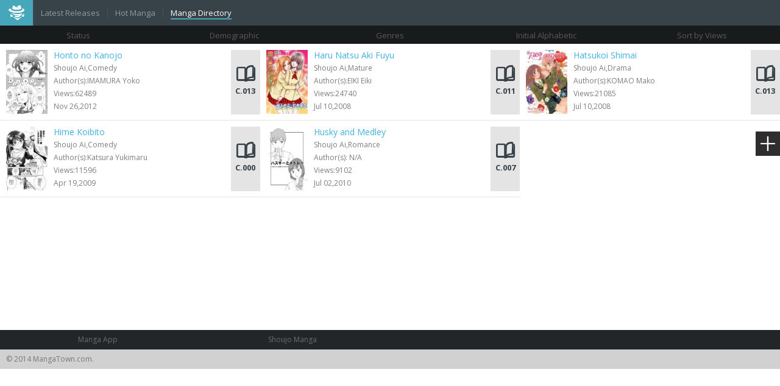

--- FILE ---
content_type: text/html; charset=utf-8
request_url: http://ssom.mangatown.com/directory/shoujo_ai-romance-0-completed-h-0
body_size: 4655
content:
<!DOCTYPE html PUBLIC "-//W3C//DTD XHTML 1.0 Strict//EN" "http://www.w3.org/TR/xhtml1/DTD/xhtml1-strict.dtd"><html xmlns="http://www.w3.org/1999/xhtml"><head>    <meta http-equiv="Content-Type" content="text/html; charset=utf-8" />    <meta name="keywords" content="manga,read manga online,magna scans,english manga,naruto manga,bleach manga, one piece manga,manga chapter,manga online,read free manga,free manga,read free manga online,manga viewer">    <meta name="description" content="Browse free manga on line in alphabetical order, Hundreds of high-quality free manga for you, Like Naruto manga, Bleach manga, One Piece manga, Air Gear manga, Claymore manga, Fairy Tale manga, Inuyasha manga, and many more...">    <meta property="og:title" content="Read Manga Online">    <meta property="og:site_name" content="MangaTown">    <meta property="og:image" content="http://m.mangatown.com/media/images/share.jpg?v=20180130101910">    <meta property="og:type" content="web">    <meta property="fb:app_id" content="477476402386514" />    <meta property="fb:admins" content="100008320095886" />    <title>MangaTown - Read Free Completed Manga Online!</title>    <meta content='width=device-width, user-scalable=yes, maximum-scale=1.0, initial-scale=1.0' name='viewport'>    <meta name="apple-mobile-web-app-title" content="mangatown.com">    <meta name="apple-mobile-web-app-status-bar-style" content="black" />    <meta name="format-detection" content="telephone=no, email=no" />    <link type="image/x-icon" href="http://m.mangatown.com/media/images/favicon.ico?v=20180130101910" rel="Shortcut Icon">    <link type="text/css" href="//static.mangatown.com/v20251117/mangatownmobile/css/all.css" rel="stylesheet" />    <link href='//fonts.googleapis.com/css?family=Open+Sans:700,300,400' rel='stylesheet' type='text/css'>    <script src="//static.mangatown.com/v20251117/mangatownmobile/js/jquery.min.js"></script>    <link rel="apple-touch-icon-precomposed" href="http://m.mangatown.com/media/images/touch-icon-iphone.png?v=20180130101910">    <link rel="apple-touch-icon-precomposed" sizes="72x72" href="http://m.mangatown.com/media/images/touch-icon-ipad.png?v=20180130101910">    <link rel="apple-touch-icon-precomposed" sizes="114x114" href="http://m.mangatown.com/media/images/touch-icon-iphone4.png?v=20180130101910">    <link rel="apple-touch-icon-precomposed" sizes="144x144" href="http://m.mangatown.com/media/images/touch-icon-ipad2.png?v=20180130101910">    <link rel="mangatown" href="http://m.mangatown.com/media/images/icon.png?v=20180130101910">    <script type="text/javascript">         iflogined = 0;    </script>    <script type="text/javascript" src="//static.mangatown.com/v20251117/mangatownmobile/js/history.js"></script></head><body>    <div class="site-content">        <header class="header">            <ul class="nav-menu">                <li><span class="logo"><a href="/" class="logo-icon iconfont"></a></span></li>                <li><span><a href="/latest" class="">Latest Releases</a></span></li>                <li><span><a href="/hot" class="">Hot Manga</a></span></li>                <li><span><a href="/directory" class="select">Manga Directory</a></span></li>            </ul>            <div class="fb-like" data-href="https://www.facebook.com/mangatownlife/" data-width="30" data-layout="button" data-action="like" data-size="small" data-show-faces="false" data-share="false"></div>        </header><section class="main">    <ul class="directory-sequence clearfix">        <li>            <span>Status</span><em></em>            <div class="drop_down">                <a href="/directory/shoujo_ai-romance-0-0-h-0" >All</a>                <a href="/directory/shoujo_ai-romance-0-ongoing-h-0" >Ongoing</a>                <a href="/directory/shoujo_ai-romance-0-new-h-0" >New</a>                <a href="/directory/shoujo_ai-romance-0-completed-h-0"  class="select" >Completed</a>                <i></i>            </div>        </li>        <li>            <span>Demographic</span><em></em>            <div class="drop_down">                <a href="/directory/0-romance-0-completed-h-0"  >All</a>                <a href="/directory/josei-romance-0-completed-h-0"  >Josei</a>                <a href="/directory/seinen-romance-0-completed-h-0"  >Seinen</a>                <a href="/directory/shoujo-romance-0-completed-h-0"  >Shoujo</a>                <a href="/directory/shoujo_ai-romance-0-completed-h-0"  class="select"  >Shoujo Ai</a>                <a href="/directory/shounen-romance-0-completed-h-0"  >Shounen</a>                <a href="/directory/shounen_ai-romance-0-completed-h-0"  >Shounen Ai</a>                <a href="/directory/yaoi-romance-0-completed-h-0"  >Yaoi</a>                <a href="/directory/yuri-romance-0-completed-h-0"  >Yuri</a>                <i></i>            </div>        </li>        <li>            <span>Genres</span><em></em>            <div class="drop_down drop_one">                <a href="/directory/shoujo_ai-0-0-completed-h-0"  >All</a>                <a href="/directory/shoujo_ai-4_koma-0-completed-h-0" >4 Koma</a>                <a href="/directory/shoujo_ai-action-0-completed-h-0" >Action</a>                <a href="/directory/shoujo_ai-adventure-0-completed-h-0" >Adventure</a>                <a href="/directory/shoujo_ai-comedy-0-completed-h-0" >Comedy</a>                <a href="/directory/shoujo_ai-cooking-0-completed-h-0" >Cooking</a>                <a href="/directory/shoujo_ai-doujinshi-0-completed-h-0" >Doujinshi</a>                <a href="/directory/shoujo_ai-drama-0-completed-h-0" >Drama</a>                <a href="/directory/shoujo_ai-ecchi-0-completed-h-0" >Ecchi</a>                <a href="/directory/shoujo_ai-fantasy-0-completed-h-0" >Fantasy</a>                <a href="/directory/shoujo_ai-gender_bender-0-completed-h-0" >Gender Bender</a>                <a href="/directory/shoujo_ai-harem-0-completed-h-0" >Harem</a>                <a href="/directory/shoujo_ai-historical-0-completed-h-0" >Historical</a>                <a href="/directory/shoujo_ai-horror-0-completed-h-0" >Horror</a>                <a href="/directory/shoujo_ai-martial_arts-0-completed-h-0" >Martial Arts</a>                <a href="/directory/shoujo_ai-mature-0-completed-h-0" >Mature</a>                <a href="/directory/shoujo_ai-mecha-0-completed-h-0" >Mecha</a>                <a href="/directory/shoujo_ai-music-0-completed-h-0" >Music</a>                <a href="/directory/shoujo_ai-mystery-0-completed-h-0" >Mystery</a>                <a href="/directory/shoujo_ai-one_shot-0-completed-h-0" >One Shot</a>                <a href="/directory/shoujo_ai-psychological-0-completed-h-0" >Psychological</a>                <a href="/directory/shoujo_ai-reverse_harem-0-completed-h-0" >Reverse Harem</a>                <a href="/directory/shoujo_ai-romance-0-completed-h-0"  class="select">Romance</a>                <a href="/directory/shoujo_ai-school_life-0-completed-h-0" >School Life</a>                <a href="/directory/shoujo_ai-sci_fi-0-completed-h-0" >Sci Fi</a>                <a href="/directory/shoujo_ai-shotacon-0-completed-h-0" >Shotacon</a>                <a href="/directory/shoujo_ai-slice_of_life-0-completed-h-0" >Slice Of Life</a>                <a href="/directory/shoujo_ai-smut-0-completed-h-0" >Smut</a>                <a href="/directory/shoujo_ai-sports-0-completed-h-0" >Sports</a>                <a href="/directory/shoujo_ai-supernatural-0-completed-h-0" >Supernatural</a>                <a href="/directory/shoujo_ai-suspense-0-completed-h-0" >Suspense</a>                <a href="/directory/shoujo_ai-tragedy-0-completed-h-0" >Tragedy</a>                <a href="/directory/shoujo_ai-vampire-0-completed-h-0" >Vampire</a>                <a href="/directory/shoujo_ai-webtoons-0-completed-h-0" >Webtoons</a>                <a href="/directory/shoujo_ai-youkai-0-completed-h-0" >Youkai</a>                <i></i>            </div>        </li>        <li>            <span>Initial Alphabetic</span><em></em>            <div class="drop_down drop_two">                <a href="/directory/shoujo_ai-romance-0-completed-0-0"  >All</a>                <a href="/directory/shoujo_ai-romance-0-completed-a-0" >A</a>                <a href="/directory/shoujo_ai-romance-0-completed-b-0" >B</a>                <a href="/directory/shoujo_ai-romance-0-completed-c-0" >C</a>                <a href="/directory/shoujo_ai-romance-0-completed-d-0" >D</a>                <a href="/directory/shoujo_ai-romance-0-completed-e-0" >E</a>                <a href="/directory/shoujo_ai-romance-0-completed-f-0" >F</a>                <a href="/directory/shoujo_ai-romance-0-completed-g-0" >G</a>                <a href="/directory/shoujo_ai-romance-0-completed-h-0" class="select">H</a>                <a href="/directory/shoujo_ai-romance-0-completed-i-0" >I</a>                <a href="/directory/shoujo_ai-romance-0-completed-j-0" >J</a>                <a href="/directory/shoujo_ai-romance-0-completed-k-0" >K</a>                <a href="/directory/shoujo_ai-romance-0-completed-l-0" >L</a>                <a href="/directory/shoujo_ai-romance-0-completed-m-0" >M</a>                <a href="/directory/shoujo_ai-romance-0-completed-n-0" >N</a>                <a href="/directory/shoujo_ai-romance-0-completed-o-0" >O</a>                <a href="/directory/shoujo_ai-romance-0-completed-p-0" >P</a>                <a href="/directory/shoujo_ai-romance-0-completed-q-0" >Q</a>                <a href="/directory/shoujo_ai-romance-0-completed-r-0" >R</a>                <a href="/directory/shoujo_ai-romance-0-completed-s-0" >S</a>                <a href="/directory/shoujo_ai-romance-0-completed-t-0" >T</a>                <a href="/directory/shoujo_ai-romance-0-completed-u-0" >U</a>                <a href="/directory/shoujo_ai-romance-0-completed-v-0" >V</a>                <a href="/directory/shoujo_ai-romance-0-completed-w-0" >W</a>                <a href="/directory/shoujo_ai-romance-0-completed-x-0" >X</a>                <a href="/directory/shoujo_ai-romance-0-completed-y-0" >Y</a>                <a href="/directory/shoujo_ai-romance-0-completed-z-0" >Z</a>                <a href="/directory/shoujo_ai-romance-0-completed-0_9-0" >0-9</a>                <i></i>            </div>        </li>        <li>            <span>Sort by Views</span><em></em>            <div class="drop_down">                <a    href="/directory/?name.az">A-Z</a>                <a  class="select" href="/directory/">Views</a>                <a   href="/directory/?rating.za">Rating</a>                <a   href="/directory/?last_chapter_time.za">Latest Updated</a>                <i></i>            </div>        </li>    </ul>    <ul class="post-list">        <li>            <div class="post clearfix">                <a rel="Honto no Kanojo" class="manga-cover" href="/manga/honto_no_kanojo">                    <img src="http://fmcdn.mangahere.com/store/manga/12090/ocover.jpg?token=c96951121474f8ec97160abad324543857d64ff2&ttl=1769688000&v=1451273530" onerror="this.src = '//static.mangatown.com/v20251117/mangatownmobile/images/manga_cover.jpg'" />                </a>                <a href="/manga/honto_no_kanojo">                    <div class="post-info">                        <p class="title">Honto no Kanojo</p>                        <p>Shoujo Ai,Comedy</p>                        <p>                            Author(s):IMAMURA Yoko                        </p>                        <p>Views:62489</p>                        <p>Nov 26,2012</p>                    </div>                </a>                <a href="/manga/honto_no_kanojo/c013" class="read-btn"><i class="book-icon iconfont"></i> C.013</a>            </div>        </li>        <li>            <div class="post clearfix">                <a rel="Haru Natsu Aki Fuyu" class="manga-cover" href="/manga/haru_natsu_aki_fuyu">                    <img src="http://fmcdn.mangahere.com/store/manga/3347/ocover.jpg?token=65bcb60d2cc6cdf9da23a04cb54cfe66bba3e712&ttl=1769688000&v=1312944038" onerror="this.src = '//static.mangatown.com/v20251117/mangatownmobile/images/manga_cover.jpg'" />                </a>                <a href="/manga/haru_natsu_aki_fuyu">                    <div class="post-info">                        <p class="title">Haru Natsu Aki Fuyu</p>                        <p>Shoujo Ai,Mature</p>                        <p>                            Author(s):EIKI Eiki                        </p>                        <p>Views:24740</p>                        <p>Jul 10,2008</p>                    </div>                </a>                <a href="/manga/haru_natsu_aki_fuyu/v01/c011" class="read-btn"><i class="book-icon iconfont"></i> C.011</a>            </div>        </li>        <li>            <div class="post clearfix">                <a rel="Hatsukoi Shimai" class="manga-cover" href="/manga/hatsukoi_shimai">                    <img src="http://fmcdn.mangahere.com/store/manga/3348/ocover.jpg?token=dace328f8bf7d2e3d3cf8eff62f56757dad800c6&ttl=1769688000&v=1281614569" onerror="this.src = '//static.mangatown.com/v20251117/mangatownmobile/images/manga_cover.jpg'" />                </a>                <a href="/manga/hatsukoi_shimai">                    <div class="post-info">                        <p class="title">Hatsukoi Shimai</p>                        <p>Shoujo Ai,Drama</p>                        <p>                            Author(s):KOMAO Mako                        </p>                        <p>Views:21085</p>                        <p>Jul 10,2008</p>                    </div>                </a>                <a href="/manga/hatsukoi_shimai/v03/c013" class="read-btn"><i class="book-icon iconfont"></i> C.013</a>            </div>        </li>        <li>            <div class="post clearfix">                <a rel="Hime Koibito" class="manga-cover" href="/manga/hime_koibito">                    <img src="http://fmcdn.mangahere.com/store/manga/5740/ocover.jpg?token=7db9e5255d5b1d66ab43a3109f567216e2bd132e&ttl=1769688000&v=1322099685" onerror="this.src = '//static.mangatown.com/v20251117/mangatownmobile/images/manga_cover.jpg'" />                </a>                <a href="/manga/hime_koibito">                    <div class="post-info">                        <p class="title">Hime Koibito</p>                        <p>Shoujo Ai,Comedy</p>                        <p>                            Author(s):Katsura Yukimaru                        </p>                        <p>Views:11596</p>                        <p>Apr 19,2009</p>                    </div>                </a>                <a href="/manga/hime_koibito/v01/c000" class="read-btn"><i class="book-icon iconfont"></i> C.000</a>            </div>        </li>        <li>            <div class="post clearfix">                <a rel="Husky and Medley" class="manga-cover" href="/manga/husky_and_medley">                    <img src="http://fmcdn.mangahere.com/store/manga/8137/ocover.jpg?token=299756d3ea95c5c7b40b87825bb8c02dd091d342&ttl=1769688000&v=1295341734" onerror="this.src = '//static.mangatown.com/v20251117/mangatownmobile/images/manga_cover.jpg'" />                </a>                <a href="/manga/husky_and_medley">                    <div class="post-info">                        <p class="title">Husky and Medley</p>                        <p>Shoujo Ai,Romance</p>                        <p>                            Author(s):                            N/A                        </p>                        <p>Views:9102</p>                        <p>Jul 02,2010</p>                    </div>                </a>                <a href="/manga/husky_and_medley/v01/c007" class="read-btn"><i class="book-icon iconfont"></i> C.007</a>            </div>        </li>    </ul></section><footer>    <div class="adv-300" id="adv300" style="width: 320px; margin: 0 auto;">    </div>    <ul class="clearfix">        <li><a href="http://mangazoneapp.com/?utm_source=mtaff&utm_medium=affiliates&utm_campaign=mtaffiliates" target="_blank">Manga App</a></li>        <li><a href="http://mangahome.com/shoujo" target="_blank">Shoujo Manga</a></li>    </ul>    <div class="copyright">© 2014 MangaTown.com.</div></footer><div id="back-top" class="iconfont"></div><div class="sidebar">    <i class="menu-icon iconfont" onclick="javascript:boxShow('menu-box');"></i></div><div id="fb-root"></div></div><div class="dialog-box" id="menu-box">    <div class="menu-box">        <ul>            <li><a href="/"><i class="home-icon iconfont"></i>home</a></li>            <li><a href="/search"><i class="search-icon iconfont"></i>search</a></li>            <li><a href="/completed"><i class="completed-icon iconfont"></i>completed</a></li>            <li><a href="/lists"><i class="mangalist-icon iconfont"></i>Manga Lists</a></li>            <li><a href="/login"><i class="both-icon iconfont"></i>LOGIN</a></li>            <li><a href="/history"><i class="history-icon iconfont"></i>history</a></li>        </ul>    </div></div><script type="text/javascript">    $.ajaxSetup({        headers: {            'X-CSRF-TOKEN': '67fe69be0623450e8af78661f4320f60'        }    });</script><script type="text/javascript" src="//static.mangatown.com/v20251117/mangatownmobile/js/base.js"></script><!--[if IE]><script type="text/javascript" src="//static.mangatown.com/v20251117/mangatownmobile/js/html5.js"></script><![endif]--><div style="display:none">    <script type="text/javascript">
var _gaq = _gaq || [];
  _gaq.push(['_setAccount', 'UA-122690295-6']);
  _gaq.push(['_setDomainName', 'none']);
  _gaq.push(['_setAllowLinker', true]);
  _gaq.push(['_trackPageview']);

    (function () {
        var ga = document.createElement('script'); ga.type = 'text/javascript'; ga.async = true;
        ga.src = ('https:' == document.location.protocol ? 'https://ssl' : 'http://www') + '.google-analytics.com/ga.js';
        var s = document.getElementsByTagName('script')[0]; s.parentNode.insertBefore(ga, s);
    })();

</script>
<script type="text/javascript">
window.fbAsyncInit = function() {
	FB.init({
		appId      : '363707500798706',
		xfbml      : true,
		version    : 'v2.10'
	});
	FB.AppEvents.logPageView();
};

(function(d, s, id){
	var js, fjs = d.getElementsByTagName(s)[0];
	if (d.getElementById(id)) {return;}
	js = d.createElement(s); js.id = id;
	js.src = "https://connect.facebook.net/en_US/sdk.js";
	fjs.parentNode.insertBefore(js, fjs);
}(document, 'script', 'facebook-jssdk'));
</script><!-- Global site tag (gtag.js) - Google Analytics -->
<script async src="https://www.googletagmanager.com/gtag/js?id=G-RRD7Q6C508"></script>
<script>
  window.dataLayer = window.dataLayer || [];
  function gtag(){dataLayer.push(arguments);}
  gtag('js', new Date());

  gtag('config', 'G-RRD7Q6C508');
</script><script>
var _hmt = _hmt || [];
(function() {
  var hm = document.createElement("script");
  hm.src = "https://hm.baidu.com/hm.js?40da850f11b3ae73db643f7a577c2c60";
  var s = document.getElementsByTagName("script")[0]; 
  s.parentNode.insertBefore(hm, s);
})();
</script><script>
var _hmt = _hmt || [];
(function() {
  var hm = document.createElement("script");
  hm.src = "https://hm.baidu.com/hm.js?07680c99f5cb936c92e76e13ac3bd7be";
  var s = document.getElementsByTagName("script")[0]; 
  s.parentNode.insertBefore(hm, s);
})();
</script>
</div><div style="display:none">    </div>    <script defer src="https://static.cloudflareinsights.com/beacon.min.js/vcd15cbe7772f49c399c6a5babf22c1241717689176015" integrity="sha512-ZpsOmlRQV6y907TI0dKBHq9Md29nnaEIPlkf84rnaERnq6zvWvPUqr2ft8M1aS28oN72PdrCzSjY4U6VaAw1EQ==" data-cf-beacon='{"version":"2024.11.0","token":"6c126bcb559b4ea5addd0f62a291a73f","r":1,"server_timing":{"name":{"cfCacheStatus":true,"cfEdge":true,"cfExtPri":true,"cfL4":true,"cfOrigin":true,"cfSpeedBrain":true},"location_startswith":null}}' crossorigin="anonymous"></script>
</body>    </html>